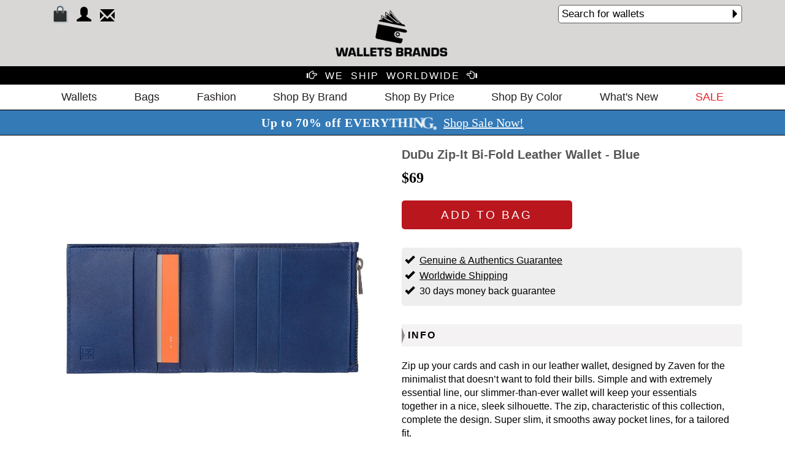

--- FILE ---
content_type: text/html
request_url: https://www.walletsbrands.com/product.asp?itemId=1498
body_size: 15263
content:
<!DOCTYPE html PUBLIC "-//W3C//DTD XHTML 1.0 Transitional//EN" "http://www.w3.org/TR/xhtml1/DTD/xhtml1-transitional.dtd">

<!doctype html>
<html class="no-js" lang="en">

<head>
    <!-- Title -->
    <title>DuDu Zip-It Bi-Fold Leather Wallet - Blue | Wallets Brands</title>
    <!-- Meta -->
    <meta name="description" content="Shop DuDu Zip-It Bi-Fold Leather Wallet - Blue - Blue. Worldwide shipping and easy returns. Zip up your cards and cash in our leather wallet, designed by Zaven for the mini | Wallets Brands">

    <meta property="og:title" content="Zip-It Bi-Fold Leather Wallet">
    <meta property="og:description" content="Shop DuDu Zip-It Bi-Fold Leather Wallet - Blue - Blue. Worldwide shipping and easy returns. Zip up your cards and cash in our leather wallet, designed by Zaven for the mini">
    <meta property="og:image" content="https://www.wallets-online.com/webadmin/items/dudu/dudu/2016_11/portafoglio-uomo-con-cerniera-597-660-14-b-blu.jpg">
    <meta property="og:url" content="https://www.walletsbrands.com/product.asp?itemId=1498">
    <meta property="og:type" content="product">
    <meta property="og:site_name" content="Wallets Brands" />
    
    <meta name="twitter:title" content="Zip-It Bi-Fold Leather Wallet">
    <meta name="twitter:description" content="Shop DuDu Zip-It Bi-Fold Leather Wallet - Blue - Blue. Worldwide shipping and easy returns. Zip up your cards and cash in our leather wallet, designed by Zaven for the mini">
    <meta name="twitter:url" content="https://www.wallets-online.com/webadmin/items/dudu/dudu/2016_11/portafoglio-uomo-con-cerniera-597-660-14-b-blu.jpg">
    <meta name="twitter:card" content="summary" />

    <meta charset="utf-8">
<meta http-equiv="X-UA-Compatible" content="IE=edge">

<meta name="author" content="Nazmul Hussain">
<meta name="viewport" content="width=device-width, initial-scale=1">
<!-- Favicon -->
<link rel="apple-touch-icon" href="favicon.png">
<!-- CSS Links -->
<link rel="stylesheet" href="assets/css/bootstrap.min.css">
<link rel="stylesheet" href="assets/css/plugins.min.css">
<link rel="stylesheet" href="assets/css/style.css">
<!-- Modernizr JS -->
<script src="assets/js/vendor/modernizr-2.8.3.min.js"></script>

<!-- Global site tag (gtag.js) - Google Ads: 1055086023 -->
<script async src="https://www.googletagmanager.com/gtag/js?id=AW-1055086023"></script>
<script>
  window.dataLayer = window.dataLayer || [];
  function gtag(){dataLayer.push(arguments);}
  gtag('js', new Date());

  gtag('config', 'AW-1055086023');

function searchClicked()
{
    $("#searchForm").submit();
}
</script>
    <link rel="stylesheet" type="text/css" href="assets/slick/slick.css"/>
    <link rel="stylesheet" type="text/css" href="assets/slick/slick-theme.css"/>
    <link rel="stylesheet" href="assets/rareyo/jquery.rateyo.min.css"/>


<script type="application/ld+json">
{
  "@context": "https://schema.org",
  "@type": "Product",
  "name": "DuDu Zip-It Bi-Fold Leather Wallet - Blue",
  "description": "Shop DuDu Zip-It Bi-Fold Leather Wallet - Blue - Blue. Worldwide shipping and easy returns. Zip up your cards and cash in our leather wallet, designed by Zaven for the mini",
  "sku": "8031847160932",
  "brand": {
    "@type": "Brand",
    "name": "DuDu"
  },
  "category": "Leather Wallets",
  "image": "https://www.wallets-online.com/webadmin/items/dudu/dudu/2016_11/portafoglio-uomo-con-cerniera-597-660-14-b-blu.jpg",
  "url": "https://www.walletsbrands.com/product.asp?itemId=1498",
  "offers": {
    "@type": "Offer",
    "priceCurrency": "USD",
    "price": "69",
    "availability": "https://schema.org/InStock",
    "itemCondition": "https://schema.org/NewCondition",
    "url": "https://www.walletsbrands.com/product.asp?itemId=1498"
  }
}
</script>

<script type="application/ld+json">
{
  "@context": "https://schema.org",
  "@type": "BreadcrumbList",
  "itemListElement": [
    {
      "@type": "ListItem",
      "position": 1,
      "name": "Home",
      "item": "https://www.walletsbrands.com/"
    },
    {
      "@type": "ListItem",
      "position": 2,
      "name": "Leather Wallets",
      "item": "https://www.walletsbrands.com/catalogue.asp?categoryId=3"
    },
    {
      "@type": "ListItem",
      "position": 3,
      "name": "DuDu Zip-It Bi-Fold Leather Wallet - Blue",
      "item": "https://www.walletsbrands.com/product.asp?itemId=1498"
    }
  ]
}
</script>

</head>

<body>
   
<div id="wrapper">
        <!--Header Area-->
        <header class="header-area">
            <div class="container">
                <div class="row">
                    <div class="col-xs-12">
                        <div class="header">
                            <div class="header-left dib vat">
                                <div class="date dib">
                                </div>
                                <form id="searchForm" action="catalogue.asp" method="get" class="dib">
                                    <div class="saerch-form w-300">
                                        <input class="w-300" type="search" name="keywords" id="keywords" style="font-size:17px; height:30px;" placeholder="Search for wallets" />
                                        <span class="glyphicon glyphicon-triangle-right" onclick="searchClicked()"></span>
                                    </div>
                                </form>
                            </div>
                            <div class="header-right dib vat">
                                <!--Header Menu-->
                                <div class="header-menu">
                                    <ul>
                                        <li><a href="cart.asp"><span style="position:relative;"><img src="assets/img/shopping-bag-mobile.png" alt="YOUR BAG" title="YOUR BAG"><span class="items-counter"></span></span></a></li>
                                            
                                            <li><a href="login.asp?ref=1"><span class="glyphicon glyphicon-user" title="SIGN IN/JON" style="position:relative; top:3px;"></span></a></li>
                                            <li><a href="contact.asp"><span class="glyphicon glyphicon-envelope" title="CONTACT US" style="position:relative; top:5px;"></span></a></li>
                                            
                                    </ul>
                                </div>
                            </div>
                            <center>
                                <div class="header-middle dib vat" style="margin-left:185px !important;">
                                    <a href="default.asp"><img src="assets/img/logo.png" alt="logo"></a>
                                </div>
                            </center>
                        </div>
                    </div>
                </div>
            </div>
        </header>
    <div class="free-shipping"><span class="glyphicon glyphicon-hand-right font-16"></span>&nbsp;&nbsp;<span class="free-shipping-text" onclick="freeShippingClicked()">WE&nbsp;&nbsp;SHIP&nbsp;&nbsp;WORLDWIDE</span>&nbsp;&nbsp;<span class="glyphicon glyphicon-hand-left font-16"></span></div>
        <!--Main Menu-->
        <div class="main-menu-area border-bottom">
            <div class="container">
                <div class="row">
                    <div class="col-xs-12">
                        <nav class="main-menu">
            <ul>
             <li><a href="#">Wallets</a>
                <ul style="border:1px solid #CCCCCC;">
                    <li><a href="catalogue.asp?categoryId=2">All Wallets</a></li>
                    
                            <li><a href="catalogue.asp?categoryId=45">RFID Wallets</a></li>
                            
                            <li><a href="catalogue.asp?categoryId=3">Leather Wallets</a></li>
                            
                            <li><a href="catalogue.asp?categoryId=4">Luxury Wallets</a></li>
                            
                            <li><a href="catalogue.asp?categoryId=41">Wallets With Coin Pocket</a></li>
                            
                            <li><a href="catalogue.asp?categoryId=5">Aluminum Wallets</a></li>
                            
                            <li><a href="catalogue.asp?categoryId=38">Carbon Fiber Wallets</a></li>
                            
                            <li><a href="catalogue.asp?categoryId=39">Non Leather Wallets</a></li>
                            
                            <li><a href="catalogue.asp?categoryId=7">Minimalist Wallets</a></li>
                            
                            <li><a href="catalogue.asp?categoryId=8">Unique Wallets</a></li>
                            
                            <li><a href="catalogue.asp?categoryId=10">Silicone Wallets</a></li>
                            
                            <li><a href="catalogue.asp?categoryId=40">Card Holder</a></li>
                            
                            <li><a href="catalogue.asp?categoryId=19">Coins Wallet</a></li>
                            
                            <li><a href="catalogue.asp?categoryId=44">Rare Wallets</a></li>
                            
                            <li><a href="catalogue.asp?categoryId=9">Money Clips</a></li>
                            
                            <li><a href="catalogue.asp?categoryId=43">Mobile Phone Wallet</a></li>
                            
                            <li><a href="catalogue.asp?categoryId=18">Business Card Wallet</a></li>
                            
                            <li><a href="catalogue.asp?categoryId=17">Passport Wallet</a></li>
                            
                            <li><a href="catalogue.asp?categoryId=16">Wallet Accessories</a></li>
                            
                </ul>
            </li>
            <li><a href="#">Bags</a>
                <ul style="border:1px solid #CCCCCC;">
                    <li><a href="catalogue.asp?categoryId=11">All Bags</a></li>
                    
                            <li><a href="catalogue.asp?categoryId=37">Clutch Bags</a></li>
                            
                            <li><a href="catalogue.asp?categoryId=13">Messenger</a></li>
                            
                            <li><a href="catalogue.asp?categoryId=12">Backpacks</a></li>
                            
                            <li><a href="catalogue.asp?categoryId=14">Laptop Cases</a></li>
                            
                            <li><a href="catalogue.asp?categoryId=27">Tablet Cases</a></li>
                            
                            <li><a href="catalogue.asp?categoryId=32">Smart phone Bag</a></li>
                            
                </ul>
            </li>
            <li><a href="#">Fashion</a>
                <ul style="border:1px solid #CCCCCC;">
                    <li><a href="catalogue.asp?categoryId=48">Belts</a></li>
                    <li><a href="catalogue.asp?brandId=18">STORM London</a></li>
                    <li><a href="https://www.fashbrands.com/catalogue.asp?categoryId=1" target="_blank">Watches</a></li>
                    <li><a href="https://www.fashbrands.com/catalogue.asp?categoryId=2" target="_blank">Sunglasses</a></li>
                    <li><a href="https://www.fashbrands.com/catalogue.asp?categoryId=3" target="_blank">Jewelries</a></li>
                    <li><a href="https://www.fashbrands.com/catalogue.asp?categoryId=27" target="_blank">Perfumes</a></li>
                    <li><a href="https://www.fashbrands.com/catalogue.asp?categoryId=34" target="_blank">Bags</a></li>
                    <li><a href="https://www.sportiptop.com/catalogue.asp?categoryId=51" target="_blank">sports clothing</a></li>
                    <li><a href="https://www.sportiptop.com/catalogue.asp?categoryId=49" target="_blank">Shoes</a></li>
                </ul>
            </li>
              <li><a href="#">Shop By Brand</a>
                <ul style="border:1px solid #CCCCCC;">
                  
                        <li>
                            <a href="catalogue.asp?brandId=3">&nbsp;&nbsp;OGON&nbsp;&nbsp;</a>
                        </li>
                        
                        <li>
                            <a href="catalogue.asp?brandId=42">&nbsp;&nbsp;C-Secure&nbsp;&nbsp;</a>
                        </li>
                        
                        <li>
                            <a href="catalogue.asp?brandId=34">&nbsp;&nbsp;DuDu&nbsp;&nbsp;</a>
                        </li>
                        
                        <li>
                            <a href="catalogue.asp?brandId=15">&nbsp;&nbsp;TRU VIRTU&nbsp;&nbsp;</a>
                        </li>
                        
                        <li>
                            <a href="catalogue.asp?brandId=36">&nbsp;&nbsp;dv&nbsp;&nbsp;</a>
                        </li>
                        
                        <li>
                            <a href="catalogue.asp?brandId=19">&nbsp;&nbsp;dosh&nbsp;&nbsp;</a>
                        </li>
                        
                        <li>
                            <a href="catalogue.asp?brandId=2">&nbsp;&nbsp;J.FOLD&nbsp;&nbsp;</a>
                        </li>
                        
                        <li>
                            <a href="catalogue.asp?brandId=35">&nbsp;&nbsp;NUVOLA PELLE&nbsp;&nbsp;</a>
                        </li>
                        
                        <li>
                            <a href="catalogue.asp?brandId=39">&nbsp;&nbsp;PKG&nbsp;&nbsp;</a>
                        </li>
                        
                        <li>
                            <a href="catalogue.asp?brandId=40">&nbsp;&nbsp;A-SLIM&nbsp;&nbsp;</a>
                        </li>
                        
                        <li>
                            <a href="catalogue.asp?brandId=41">&nbsp;&nbsp;solo&nbsp;&nbsp;</a>
                        </li>
                        
                        <li>
                            <a href="catalogue.asp?brandId=45">&nbsp;&nbsp;dax&nbsp;&nbsp;</a>
                        </li>
                        
                        <li>
                            <a href="catalogue.asp?brandId=4">&nbsp;&nbsp;Stewart/Stand&nbsp;&nbsp;</a>
                        </li>
                        
                        <li>
                            <a href="catalogue.asp?brandId=18">&nbsp;&nbsp;STORM London&nbsp;&nbsp;</a>
                        </li>
                        
                        <li>
                            <a href="catalogue.asp?brandId=43">&nbsp;&nbsp;iDecoz&nbsp;&nbsp;</a>
                        </li>
                        
                        <li>
                            <a href="catalogue.asp?brandId=29">&nbsp;&nbsp;elephant&nbsp;&nbsp;</a>
                        </li>
                        
                        <li>
                            <a href="catalogue.asp?brandId=14">&nbsp;&nbsp;Dynomighty&nbsp;&nbsp;</a>
                        </li>
                        
                        <li>
                            <a href="catalogue.asp?brandId=44">&nbsp;&nbsp;ZENLET&nbsp;&nbsp;</a>
                        </li>
                        
                        <li>
                            <a href="catalogue.asp?brandId=12">&nbsp;&nbsp;WALLET&nbsp;&nbsp;</a>
                        </li>
                        
                        <li>
                            <a href="catalogue.asp?brandId=33">&nbsp;&nbsp;UPixel&nbsp;&nbsp;</a>
                        </li>
                        
                        <li>
                            <a href="catalogue.asp?brandId=48">&nbsp;&nbsp;Contigo&nbsp;&nbsp;</a>
                        </li>
                        
                        <li>
                            <a href="catalogue.asp?brandId=31">&nbsp;&nbsp;MUNDI&nbsp;&nbsp;</a>
                        </li>
                        
                        <li>
                            <a href="catalogue.asp?brandId=46">&nbsp;&nbsp;COOLERFIRE&nbsp;&nbsp;</a>
                        </li>
                        
                        <li>
                            <a href="catalogue.asp?brandId=38">&nbsp;&nbsp;HIP&nbsp;&nbsp;</a>
                        </li>
                        
                        <li>
                            <a href="catalogue.asp?brandId=32">&nbsp;&nbsp;Alchemy Goods&nbsp;&nbsp;</a>
                        </li>
                        
                        <li>
                            <a href="catalogue.asp?brandId=27">&nbsp;&nbsp;STELLA & FRITZ&nbsp;&nbsp;</a>
                        </li>
                        
                        <li>
                            <a href="catalogue.asp?brandId=47">&nbsp;&nbsp;WOOLET&nbsp;&nbsp;</a>
                        </li>
                        
                        <li>
                            <a href="catalogue.asp?brandId=23">&nbsp;&nbsp;SINJI&nbsp;&nbsp;</a>
                        </li>
                        
                        <li>
                            <a href="catalogue.asp?brandId=21">&nbsp;&nbsp;LEXON&nbsp;&nbsp;</a>
                        </li>
                        
                        <li>
                            <a href="catalogue.asp?brandId=28">&nbsp;&nbsp;Bellroy&nbsp;&nbsp;</a>
                        </li>
                        
                        <li>
                            <a href="catalogue.asp?brandId=13">&nbsp;&nbsp;POCHI&nbsp;&nbsp;</a>
                        </li>
                        
                        <li>
                            <a href="catalogue.asp?brandId=30">&nbsp;&nbsp;slimTECH&nbsp;&nbsp;</a>
                        </li>
                        
                        <li>
                            <a href="catalogue.asp?brandId=37">&nbsp;&nbsp;antica toscana&nbsp;&nbsp;</a>
                        </li>
                        
                        <li>
                            <a href="catalogue.asp?brandId=24">&nbsp;&nbsp;reisenthel&nbsp;&nbsp;</a>
                        </li>
                        
                        <li>
                            <a href="catalogue.asp?brandId=49">&nbsp;&nbsp;Prada&nbsp;&nbsp;</a>
                        </li>
                        
                </ul>
              </li>
             <li><a href="#">Shop By Price</a>
                <ul style="border:1px solid #CCCCCC;">
                  <li><a href="catalogue.asp?priceRange=30">Up To 30$</a></li>
                  <li><a href="catalogue.asp?priceRange=50">31$ - 50$</a></li>
                  <li><a href="catalogue.asp?priceRange=70">51$ - 70$</a></li>
                  <li><a href="catalogue.asp?priceRange=90">71$ - 90$</a></li>
                  <li><a href="catalogue.asp?priceRange=91">91$ And Up</a></li>
                </ul>
              </li>
			 <li><a href="#">Shop By Color</a>
                <ul style="border:1px solid #CCCCCC;">
                    <li><a href="catalogue.asp?color=Black">Black</a></li>
                    <li><a href="catalogue.asp?color=Brown">Brown</a></li>
                    <li><a href="catalogue.asp?color=Grey">Grey</a></li>
                    <li><a href="catalogue.asp?color=Silver">Silver</a></li>
                    <li><a href="catalogue.asp?color=Blue">Blue</a></li>
                    <li><a href="catalogue.asp?color=Green">Green</a></li>
                    <li><a href="catalogue.asp?color=Red">Red</a></li>
                    <li><a href="catalogue.asp?color=Carbon">Carbon</a></li>
                    <li><a href="catalogue.asp?color=Gold">Gold</a></li>
                </ul>
              </li>
			 <li><a href="catalogue.asp?section=new">What's New</a></li>
			 <li class="current"><a href="catalogue.asp?section=sale"><span>SALE</span></a></li>   	     
            
                <li class="visible-mobile"><a href="login.asp?ref=1"><span class="glyphicon glyphicon-user"></span>&nbsp;Sign In / Join</a></li>
            
			<li class="visible-mobile"><a href="contact.asp"><span class="glyphicon glyphicon-envelope"></span>&nbsp;Contact Us</a></li>
            </ul>
          </nav>
                    </div>
                </div>
            </div>
        </div>

<div style="background-color:#337ab7; color:#ffffff; text-align:center; line-height:40px; font-size:20px; font-family:Calibri; border-bottom:1px solid #000000;  border-top:1px solid #000000;">
    <nobr class="ml2"><b><i>Up to 70% off EVERYTHING.</i></b>&nbsp;</nobr> 
    <nobr><a href="catalogue.asp?section=sale" style="color:white; text-decoration:underline; font-size:20px;">Shop Sale Now!</a></nobr>
</div>
<style>
.ml2 {
  font-weight: bold;
  font-size: 20px;
}

.ml2 .letter {
  display: inline-block;
  line-height: 1em;
  letter-spacing:1px;
}
</style>

<script src="https://cdnjs.cloudflare.com/ajax/libs/animejs/2.0.2/anime.min.js"></script>
<script language="javascript">
// Wrap every letter in a span
var textWrapper = document.querySelector('.ml2');
textWrapper.innerHTML = textWrapper.textContent.replace(/\S/g, "<span class='letter'>$&</span>");

anime.timeline({loop: true})
  .add({
    targets: '.ml2 .letter',
    scale: [4,1],
    opacity: [0,1],
    translateZ: 0,
    easing: "easeOutExpo",
    duration: 950,
    delay: (el, i) => 70*i
  }).add({
    targets: '.ml2',
    opacity: 0,
    duration: 1000,
    easing: "easeOutExpo",
    delay: 1000
  });
</script>
      <!--main-singleitem-area-->
  <div class="single-item-area">
    <div class="container">
      <div class="row">
        <div class="col-md-6">
            
            <div class="slider slider-for">
                
                    <div><img src="https://www.wallets-online.com/webadmin/items/dudu/dudu/2016_11/portafoglio-uomo-con-cerniera-597-660-14-b-blu.jpg" alt="DuDu Zip-It Bi-Fold Leather Wallet - Blue" title="Zip-It Bi-Fold Leather Wallet - Blue DuDu"></div>
                
                    <div><img src="https://www.wallets-online.com/webadmin/items/dudu/dudu/2016_11/portafoglio-uomo-con-cerniera-597-660-14-a-blu.jpg" alt="DuDu Zip-It Bi-Fold Leather Wallet - Blue" title="Zip-It Bi-Fold Leather Wallet - Blue DuDu"></div>
                
                    <div><img src="https://www.wallets-online.com/webadmin/items/dudu/dudu/2016_11/portafoglio-uomo-con-cerniera-597-660-14-aa-blu.jpg" alt="DuDu Zip-It Bi-Fold Leather Wallet - Blue" title="Zip-It Bi-Fold Leather Wallet - Blue DuDu"></div>
                
                    <div><img src="https://www.wallets-online.com/webadmin/items/dudu/dudu/2016_11/portafoglio-uomo-con-cerniera-597-660-14-c-blu.jpg" alt="DuDu Zip-It Bi-Fold Leather Wallet - Blue" title="Zip-It Bi-Fold Leather Wallet - Blue DuDu"></div>
                
                    <div><img src="https://www.wallets-online.com/webadmin/items/dudu/dudu/2016_11/portafoglio-uomo-con-cerniera-597-660-14-d-blu.jpg" alt="DuDu Zip-It Bi-Fold Leather Wallet - Blue" title="Zip-It Bi-Fold Leather Wallet - Blue DuDu"></div>
                
                    <div><img src="https://www.wallets-online.com/webadmin/items/dudu/dudu/2016_11/597-box-660_2.jpg" alt="DuDu Zip-It Bi-Fold Leather Wallet - Blue" title="Zip-It Bi-Fold Leather Wallet - Blue DuDu"></div>
                
            </div>
            <div class="slider slider-nav" style="margin-top:10px;">
                
                    <div><img src="https://www.wallets-online.com/webadmin/items/dudu/dudu/2016_11/portafoglio-uomo-con-cerniera-597-660-14-b-blu.jpg" alt="DuDu Zip-It Bi-Fold Leather Wallet - Blue" title="Zip-It Bi-Fold Leather Wallet - Blue DuDu"></div>
                
                    <div><img src="https://www.wallets-online.com/webadmin/items/dudu/dudu/2016_11/portafoglio-uomo-con-cerniera-597-660-14-a-blu.jpg" alt="DuDu Zip-It Bi-Fold Leather Wallet - Blue" title="Zip-It Bi-Fold Leather Wallet - Blue DuDu"></div>
                
                    <div><img src="https://www.wallets-online.com/webadmin/items/dudu/dudu/2016_11/portafoglio-uomo-con-cerniera-597-660-14-aa-blu.jpg" alt="DuDu Zip-It Bi-Fold Leather Wallet - Blue" title="Zip-It Bi-Fold Leather Wallet - Blue DuDu"></div>
                
                    <div><img src="https://www.wallets-online.com/webadmin/items/dudu/dudu/2016_11/portafoglio-uomo-con-cerniera-597-660-14-c-blu.jpg" alt="DuDu Zip-It Bi-Fold Leather Wallet - Blue" title="Zip-It Bi-Fold Leather Wallet - Blue DuDu"></div>
                
                    <div><img src="https://www.wallets-online.com/webadmin/items/dudu/dudu/2016_11/portafoglio-uomo-con-cerniera-597-660-14-d-blu.jpg" alt="DuDu Zip-It Bi-Fold Leather Wallet - Blue" title="Zip-It Bi-Fold Leather Wallet - Blue DuDu"></div>
                
                    <div><img src="https://www.wallets-online.com/webadmin/items/dudu/dudu/2016_11/597-box-660_2.jpg" alt="DuDu Zip-It Bi-Fold Leather Wallet - Blue" title="Zip-It Bi-Fold Leather Wallet - Blue DuDu"></div>
                
            </div>
        </div>
        <div class="col-md-6">
          <div class="detail-single-item">
            <h1>DuDu Zip-It Bi-Fold Leather Wallet - Blue</h1>
            <p class='item-price'><b>$69</b></p>   
          </div>
          <div class="quantity-item">
           
            <div class="row">
			<!--button type="button" class="btn btn-info btn-lg" data-toggle="modal" data-target="#myModal">Open Modal</button-->
              <div class="col-md-6 col-sm-6 col-xs-12 qty-p-r">
                
                    <div class="qty-btn-2" onclick="addToCart()"><a href="#.">ADD&nbsp;TO&nbsp;BAG</a></div>
                
              </div>
			 
              
            </div>
          </div>
        <div class="credit-box">
            <p>
                <span class="glyphicon glyphicon-ok"></span>&nbsp;&nbsp;<a href="#." data-toggle="popover" data-trigger="focus" style="color:#000000; text-decoration:underline;" data-placement="bottom" data-content="We guarantee this item is 100% genuine, authentic and brand new.">Genuine & Authentics Guarantee</a><br />
                <span class="glyphicon glyphicon-ok"></span>&nbsp;&nbsp;<a href="#." onclick="freeShippingClicked()" style="color:#000000; text-decoration:underline;">Worldwide Shipping</a><br />
                <span class="glyphicon glyphicon-ok"></span>&nbsp;&nbsp;30 days money back guarantee
            </p>
        </div>
          <div class="qty-notes">
            <p>INFO</p>
          </div>
          <div class="size-box">
              <br />
            <p>Zip up your cards and cash in our leather wallet, designed by Zaven for the minimalist that doesn’t want to fold their bills. Simple and with extremely essential line, our slimmer-than-ever wallet will keep your essentials together in a nice, sleek silhouette. The zip, characteristic of this collection, complete the design. Super slim, it smooths away pocket lines, for a tailored fit.<br><br>Material: Genuine Calfskin Leather<br>Dimension (refer when wallet is closed): 11 x 9,6 x 2 cm<br>Weight: 55 g<br>Composition: 4 credit card pockets, 1 money paper pocket, 1 zip pocket and 2 extra pockets<br>Zip: Metal YKK zip in Titanium color<br>Additional information: Each card pocket can hold at least two cards</p>
          <div class="qty-notes">
            <p>DETAILS</p>
          </div>
            <p>
                <table cellpadding="0" cellspacing="0" valign="top" border="0">
				    <tr>
				        <td class="feature-section-header" valign="top" width="100">Brand: </td>
				        <td class="feature-section" valign="top"><a href="catalogue.asp?brandId=34">DuDu</a></td>
				    </tr>
				    <tr>
					    <td class="feature-section-header" valign="top">Material: </td>
					    <td class="feature-section" valign="top">Genuine Calfskin Leather</td>
					</tr>
					<tr>
					    <td class="feature-section-header" valign="top">Color: </td>
					    <td class="feature-section" valign="top">Blue</td>
					</tr>
					<tr>
						<td class="feature-section-header" valign="top">Weight: </td>
						<td class="feature-section" valign="top">55 gr</td>
					</tr>
				    <tr>
						<td class="feature-section-header" valign="top">Size: </td>
						<td class="feature-section" valign="top"><span dir="ltr">11X9.6</span> cm</td>
					</tr>
					<tr>
						<td class="feature-section-header" valign="top">Capacity: </td>
						<td class="feature-section" valign="top">4 credit card pockets, 1 money paper pocket, 1 zip pocket and 2 extra pockets</td>
					</tr>
                    <tr>
						<td class="feature-section-header" valign="top">SKU: </td>
						<td class="feature-section" valign="top">8031847160932</td>
					</tr>
				</table> 
            </p>
              <div class="qty-notes">
            <p>MORE COLORS</p>
          </div>

          </div>
            <div class="more-colors">
              <ul>
                  
					    <li><a href="product.asp?itemId=1499"><img src="https://www.wallets-online.com/webadmin/items/dudu/dudu/2016_11/portafoglio-uomo-con-cerniera-597-660-3-c-marrone.jpg" alt="Zip-It Bi-Fold Leather Wallet - Dark Brown" title="Zip-It Bi-Fold Leather Wallet - Dark Brown"></a></li>	 
                    

              </ul>
            </div>
          <div class="border-b"></div>
         
        </div>
      </div>
    </div>
  </div>
<div id="myModal" class="modal fade" role="dialog">
  <div class="modal-dialog">

    <!-- Modal content-->
    <div class="modal-content">
      <div class="modal-header">
        <button type="button" class="close" data-dismiss="modal">&times;</button>
        <h4 class="modal-title"><img src="assets/img/icon_small.png" />&nbsp;<img src="assets/img/logotext.png" /></h4>
      </div>
      <div class="modal-body">
        <p><span class="glyphicon glyphicon-ok"></span>&nbsp;&nbsp;Item added to bag</p>
      </div>
      <div class="modal-footer">
        <nobr><button type="button" class="btn" style="background-color:#6d6e71; color:#ffffff;" data-dismiss="modal" onclick="window.location.reload()">CONTINUE SHOPPING</button>
        <button type="button" class="btn btn-success" onclick="window.location.href='cart.asp'">GO TO BAG</button></nobr>
      </div>
    </div>

  </div>
</div>
        <!--Footer-->
         <div class="clear"></div>
        <br /><br />
   <div class="footer-area">
        <div class="container">
            <div class="row">
                <div class="col-xs-12" style="border-top:1px solid #CCCCCC; border-bottom:1px solid #CCCCCC;">
                    <div class="footer">
                        <!--footer social-->
                       
                            <center>
                            <img src="assets/img/payment-options.png" alt="Payment Methods" title="Payment Methods"/>
                                <!--li><a href="#"><img src="assets/img/facebook.png" alt="facebook"></a></li>
                                <li><a href="#"><img src="assets/img/youtube.png" alt="youtube"></a></li-->
                            
                            </center>
                       
                    </div>
                </div>
            </div>
        </div>
       <div class="container">
           <div>
                <div class="col-sm-4 col-xs-6" style="margin-top:10px;">
                    <div class="footer">
                        <!-- footer menu-->
                        <div class="footer-menu">
                            <ul>
                                <li><a href="shipping.asp">Shipping Policy</a></li>
                                <li><a href="rnr.asp">Returns & Refund</a></li>
                                <li><a href="privacy.asp">Privacy</a></li>
                                <li><a href="about.asp">About Us</a></li>
                                <li><a href="contact.asp">Contact Us</a></li>
                            </ul>
                        </div>
                    </div>
                </div>
               <div class="col-sm-4 col-xs-6" style="margin-top:10px;">
                    <div class="footer">
                        <!-- footer menu-->
                        <div class="footer-menu">
                            <ul>
                                <li><a href="catalogue.asp?categoryId=5">Shop Aluminum Wallets</a></li>
                                <li><a href="catalogue.asp?categoryId=3">Shop Leather Wallets</a></li>
                                <li><a href="https://www.fashbrands.com/catalogue.asp?categoryId=1" target="_blank">Shop Watches</a></li>
                                <li><a href="https://www.fashbrands.com/catalogue.asp?categoryId=2" target="_blank">Shop Sunglasses</a></li>
                                <li><a href="https://www.fashbrands.com/catalogue.asp?categoryId=8" target="_blank">Shop Eyeglasses</a></li>
                                <li><a href="https://www.fashbrands.com/catalogue.asp?categoryId=3" target="_blank">Shop Jewelries</a></li>
                                <li><a href="https://www.sportiptop.com/catalogue.asp?categoryId=49" target="_blank">Shop Shoes</a></li>
                                <li><a href="https://www.sportiptop.com/catalogue.asp?categoryId=51" target="_blank">Shop Sports Clothing</a></li>
                            </ul>
                        </div>
                    </div>
                </div>
               <div class="col-sm-4 col-xs-6" style="margin-top:10px;">
                    <div class="footer">
                        <!-- footer menu-->
                        <div class="footer-menu">
                            <ul>
                                <li><a href="blog.asp">Our Wallets Blog</a></li>
                                <li><a href="catalogue.asp?section=bestsellers">Best Selling Wallets</a></li>
                                <li><a href="catalogue.asp?section=fav">Our Favorite Wallets</a></li>
                                <li><a href="catalogue.asp?section=new">Latest Collections Wallets</a></li>
                            </ul>
                        </div>
                    </div>
                </div>
            </div>
        </div>
    </div>
</div>
    <!-- Cart icon mobile -->
    <div class="visible-mobile cart-mobile">
        <a href="cart.asp">
            <img src="assets/img/shopping-bag-mobile.png" alt="cart">
            <span class="items-counter-mobile"></span>
        </a>
    </div>
    <!-- jQuery -->
    <script src="assets/js/vendor/jquery-1.11.2.min.js"></script>
    <script src="assets/js/plugins.js"></script>
    <script src="assets/js/main.js"></script>

<!-- Free Shipping Modal-->
<div id="shippingModal" class="modal fade" role="dialog">
  <div class="modal-dialog">

    <!-- Modal content-->
    <div class="modal-content">
      <div class="modal-header">
        <button type="button" class="close" data-dismiss="modal">&times;</button>
        <h4 class="modal-title"><img src="assets/img/icon_small.png" />&nbsp;<img src="assets/img/logotext.png" /></h4>
      </div>
      <div class="modal-body" style="margin-top:0px;">
        <h2><strong>INTERNATIONAL SHIPPING METHODS</strong></h2>
        <table border="1px;" cellspacing="0px" style="width:100%; font-size:14px;">
          <tbody>
            <tr>
              <td><b>&nbsp;OPTION</b></td>
              <td><b>&nbsp;COST&nbsp;</b></td>
              <td><b>&nbsp;EST.&nbsp;DELIVERY&nbsp;TIME&nbsp;*</b></td>
            </tr>
            <tr>
              <td>&nbsp;STANDARD&nbsp;</td>
              <td>&nbsp;$10&nbsp;(Free when you spend $49 or more)&nbsp;</td>
              <td>&nbsp;7-21 Business Days&nbsp;</td>
            </tr>
            <tr>
              <td>&nbsp;REGISTERED&nbsp;</td>
              <td>&nbsp;$15&nbsp;</td>
              <td>&nbsp;5-14 Business Days&nbsp;</td>
            </tr>
            <tr>
              <td>&nbsp;INSURED&nbsp;REGISTERED&nbsp;</td>
              <td>&nbsp;$19&nbsp;</td>
              <td>&nbsp;5-14 Business Days&nbsp;</td>
            </tr>
            <tr>
              <td>&nbsp;EXPRESS&nbsp;</td>
              <td>&nbsp;$29&nbsp;</td>
              <td>&nbsp;2-7&nbsp;&nbsp;&nbsp;Business Days&nbsp;</td>
            </tr>
          </tbody>
        </table>
        <p class="mode-note">
            * <b>Handling time:</b> Handling time is 1-3 business days after the payment has been received.<br /><br />
            Any customs or import duties are charged once the parcel reaches its destination country must be paid by the recipient of the parcel. We have no control over these charges and cannot predict what they may be. Customs policies vary widely from country to country. You can contact your local customs office for further information.
        </p>
      </div>
      <div class="modal-footer">
        <button type="button" class="btn btn-success" data-dismiss="modal">OK</button>
      </div>
    </div>

  </div>
</div>


<!-- Pop Modal-->

<div id="popModal" class="modal fade" role="dialog">
  <div class="modal-dialog">
      <div class="modal-content">
          <button type="button" class="close" data-dismiss="modal" style="position:absolute; right:5px; top:0px;">&times;</button>
            <img src="assets/img/popup.jpg" data-dismiss="modal" class="img-responsive"/>
     </div> 
  </div>
</div>
<script>
//$("#popModal").modal("toggle");
</script>


<!-- Google tag (gtag.js) -->
<script async src="https://www.googletagmanager.com/gtag/js?id=G-91Y4DCQXDY"></script>
<script>
  window.dataLayer = window.dataLayer || [];
  function gtag(){dataLayer.push(arguments);}
  gtag('js', new Date());

  gtag('config', 'G-91Y4DCQXDY');
</script>


<!-- Google tag (gtag.js) -->
<script async src="https://www.googletagmanager.com/gtag/js?id=AW-17063844116"></script>
<script>
  window.dataLayer = window.dataLayer || [];
  function gtag(){dataLayer.push(arguments);}
  gtag('js', new Date());

  gtag('config', 'AW-17063844116');
</script>
        
</body>

</html>
<script type="text/javascript" src="assets/slick/slick.min.js"></script>
<script type="text/javascript" src="assets/rareyo/jquery.rateyo.js"></script>

  <script type="text/javascript">
      $("#rateYo").rateYo();

    $(document).ready(function(){
        $('.slider-for').slick({
            slidesToShow: 1,
            slidesToScroll: 1,
            arrows: false,
            fade: true,
            asNavFor: '.slider-nav'
        });
        $('.slider-nav').slick({
            slidesToShow: 3,
            slidesToScroll: 1,
            asNavFor: '.slider-for',
            dots: true,
            centerMode: true,
            focusOnSelect: true
        });
        $('.slick-prev').slick ({
               
        });

        $('[data-toggle="popover"]').popover();   

    });
    
   
    function addToCart()
    {
        //$(".add-to-bag").slideUp(500), setTimeout(function () { $(".mbl-pop .cart-popup").slideDown(800) }, 800) }), $(".cont-shp").click(function (o) { $(".mbl-pop .cart-popup").slideUp(500), setTimeout(function () { $(".add-to-bag").slideDown(800) }, 800) }), $(".view-bag").click(function (o) { window.location.href = "cart.asp"});
        //$(".add-to-bag").slideUp(500);
        itemDetails = "1498|DuDu|Zip-It Bi-Fold Leather Wallet - Blue|69|5|items/dudu/dudu/2016_11/portafoglio-uomo-con-cerniera-597-660-14-b-blu.jpg|1";
        //alert(itemDetails);
    
        $.post("addToCart.asp",
       {
           item_full_details: itemDetails       //$("#txtItemFullDetails").val()
       },
       function (data, status) {
           $("#myModal").modal("toggle");
       });
    }
  </script>

--- FILE ---
content_type: text/css
request_url: https://www.walletsbrands.com/assets/css/plugins.min.css
body_size: 1317
content:
/*!
 * cookcodesmenu Responsive Mobile Menu v1.0 Based On slicknavmenu 
 * (c) 2018 Nazmul Hussain
 * licensed under MIT
 * www.nazmul.info
 * mailatnazmul@gmail.com
 */

*:hover,
*:focus {
    /*text-decoration: none;
    border: none*/
}

.cookcodesmenu_btn {
    position: absolute;
    top:0px;
    display: none;
    vertical-align: middle;
    float: right;
    padding: 0.438em 0.625em 0.438em 0.625em;
    line-height: 1.125em;
    cursor: pointer
}

.cookcodesmenu_btn .cookcodesmenu_icon-bar+.cookcodesmenu_icon-bar {
    margin-top: 0.188em
}

.cookcodesmenu_menu {
    *zoom: 1
}

.cookcodesmenu_menu .cookcodesmenu_menutxt {
    display: block;
    line-height: 1.388em;
    float: right;
	margin-left:3px;
}

.cookcodesmenu_menu .cookcodesmenu_icon {
    float: left;
    width: 30px;
    height: auto;
    margin: 0.188em 0 0 0;
}

.cookcodesmenu_menu .cookcodesmenu_icon:before {
    background: transparent;
    width: 30px;
    height: auto;
    display: block;
    content: "";
    position: absolute
}

.cookcodesmenu_menu .cookcodesmenu_no-text {
    margin: 0
}

.cookcodesmenu_menu .cookcodesmenu_icon-bar {
    display: block;
    width: 30px;
    height: 3px;
    margin-bottom: 4px;
    border-radius: 1px;
    -webkit-box-shadow: 0 1px 0 rgba(0, 0, 0, 0.25);
    box-shadow: 0 1px 0 rgba(0, 0, 0, 0.25)
}

.cookcodesmenu_menu:before {
    content: " ";
    display: table
}

.cookcodesmenu_menu:after {
    content: " ";
    display: table;
    clear: both;
    margin:5px;
}

.cookcodesmenu_nav {
    clear: both
}

.cookcodesmenu_nav ul {
    display: block
}

.cookcodesmenu_nav li {
    display: block
}

.cookcodesmenu_nav .cookcodesmenu_arrow {
    font-size: 0.8em;
    margin: 0 0 0 0.4em;
    float: left;
    border-left: 1px solid rgba(255, 255, 255, 0.1);
    padding-left: 15px;
    font-size: 15px
}

.cookcodesmenu_nav .cookcodesmenu_item {
    cursor: pointer
}

.cookcodesmenu_nav .cookcodesmenu_item a {
    display: inline
}

.cookcodesmenu_nav .cookcodesmenu_row {
    display: block
}

.cookcodesmenu_nav a {
    display: block
}

.cookcodesmenu_nav .cookcodesmenu_parent-link a {
    display: inline
}

.cookcodesmenu_brand {
    float: left;
    display:none;
}

.menuHidden {
    display: none !important
}

.cookcodesmenu_menu {
    font-size: 16px;
    -webkit-box-sizing: border-box;
    box-sizing: border-box;
    padding: 0
}

.cookcodesmenu_menu * {
    -webkit-box-sizing: border-box;
    box-sizing: border-box
}

.cookcodesmenu_menu .cookcodesmenu_menutxt {
    color: #000;
    font-weight: bold
}

.cookcodesmenu_menu .cookcodesmenu_icon-bar {
    background-color: #000 !important;
}

.cookcodesmenu_btn {
    margin: 7px 5px 6px;
    text-decoration: none;
    border-radius: 4px;
    background-color: rgba(255, 255, 255, 0)
}

.cookcodesmenu_nav {
    color: #000;
    margin: 0;
    padding: 0;
    font-size: 16px;
    list-style: none;
    overflow: hidden
}

.cookcodesmenu_nav li {
    line-height: 40px;
    border-top: 1px solid rgba(255, 255, 255, 0.1)
}

.cookcodesmenu_nav li a {
    padding: 0 15px
}

.cookcodesmenu_nav ul {
    list-style: none;
    overflow: hidden;
    padding: 0
}

.cookcodesmenu_nav ul li a {
    padding-left: 45px
}

.cookcodesmenu_nav ul li ul li a {
    padding-left: 70px
}

.cookcodesmenu_nav .cookcodesmenu_row:hover {
    border-radius: 6px;
    background: none;
    color: #000;
}

.cookcodesmenu_nav a {
    text-decoration: none;
    color: #000;
}

.cookcodesmenu_nav a:hover {
    text-decoration: none;
    background: none;
    color: rgba(255, 255, 255, 0.7)
}

.cookcodesmenu_nav a:active {
    color: rgba(255, 255, 255, 0.7)
}

.cookcodesmenu_nav a:focus {
    text-decoration: none
}

.cookcodesmenu_nav .cookcodesmenu_txtnode {
    margin-left: 15px
}

.cookcodesmenu_nav .cookcodesmenu_item a {
    padding: 0;
    margin: 0
}

.cookcodesmenu_nav .cookcodesmenu_parent-link a {
    padding: 0;
    margin: 0
}

.cookcodesmenu_brand {
    color: #000 !important;
    font-size: 18px;
    line-height: 30px;
    padding: 7px 12px;
    height: 44px
}
.cookcodesmenu_menu{
    background: #d9d7d6;
    border-bottom: 1px solid #eee;
}

@media screen and (max-width: 991px) {
    .cookcodesmenu_brand {
        display: block;
    }
    .cookcodesmenu_btn {
        display:block;
    }
}

--- FILE ---
content_type: application/javascript
request_url: https://www.walletsbrands.com/assets/js/main.js
body_size: 478
content:
$(document).ready(function() {
    'use strict';
    // Scroll To Top
    $('body').prepend('<div class="go-top"><span id="top"><i class="glyphicon glyphicon-menu-up"></i></span></div>');

    $(window).scroll(function() {
        if ($(window).scrollTop() > 500) {
            $('.go-top').fadeIn(600);
        } else {
            $('.go-top').fadeOut(600);
        }
    });
    $('#top').click(function() {
        $('html, body').animate({ scrollTop: 0 }, 800, 'easeInQuad');
        return false;
    });
    $('#backTop').click(function () {
        $('html, body').animate({ scrollTop: 0 }, 800, 'easeInQuad');
        return false;
    });

$('nav ul li ul li').on("mouseover mouseout",function() {
    $(this).parent().parent('li').toggleClass('active');
});

    $('.main-menu > ul').cookcodesmenu({
        display: 767,
        brand: '<a href="default.asp"><img src="assets/img/logo.png" alt="logo"></a>',
        closeOnClick: false,
    });
});

jQuery(window).load(function() {
    $('#preloader').fadeOut('100');
});

function freeShippingClicked()
{
    $("#shippingModal").modal("toggle");
}

function isEmail(email) {
    var regex = /^([a-zA-Z0-9_.+-])+\@(([a-zA-Z0-9-])+\.)+([a-zA-Z0-9]{2,4})+$/;
    return regex.test(email);
}